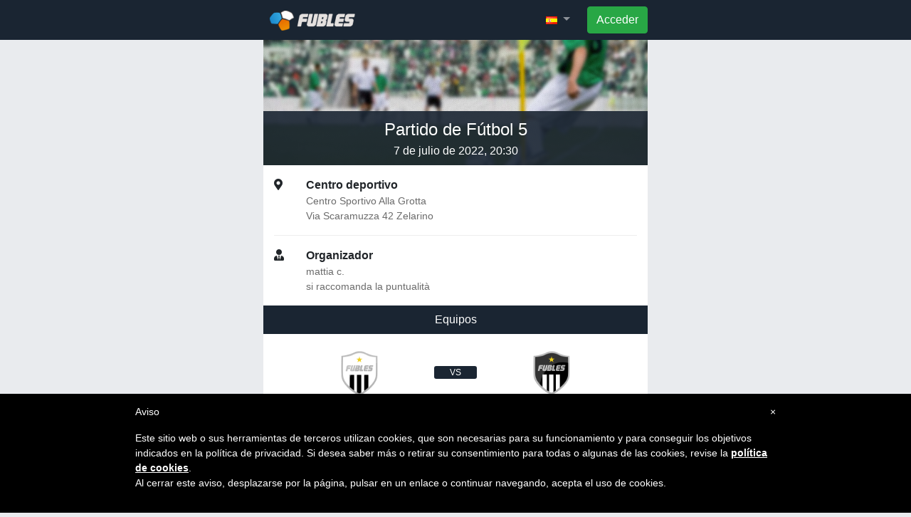

--- FILE ---
content_type: text/html; charset=UTF-8
request_url: https://www.fubles.com/es/matches/2948842
body_size: 4452
content:
<!doctype html>
<html lang="es">
<head>
            <!-- Required meta tags -->
        <meta charset="utf-8">
        <meta name="viewport" content="width=device-width, initial-scale=1, shrink-to-fit=no">
        <link rel="icon" type="image/x-icon" href="https://assets.fubles.com/favicon.ico?v24"/>

        <title>Partido de Fútbol 5 en Venezia - 7 de julio de 2022, 20:30 - Centro Sportivo Alla Grotta | Fubles</title>
        <meta name="description" content="Partido de Fútbol 5 en el centro deportivo Centro Sportivo Alla Grotta en Venezia a las 7 de julio de 2022, 20:30," />

        <meta name="google-site-verification" content="QMklwgSVvJiPnRS9jiP-IRRXPbFhIz0mJcJDWz4LbRA" />
        <meta name="alexaVerifyID"  content="iOCmBXkgIJvqotTUtVa1fWujtI8"  />
        <meta name="msvalidate.01"  content="EE566647235A0782AC6D88415D304535"  />

        <meta property="og:title" content="Partido de  Fútbol 5 en Venezia" />
        <meta property="og:description" content="7 de julio de 2022 a las 20:30 en el centro deportivo Centro Sportivo Alla Grotta" />
        <meta property="og:type" content="fublesfb:match" />
        <meta property="og:url" content="https://es.fubles.com/es/matches/2948842" />
        <meta property="og:image" content="https://assets.fubles.com/images/fb/match.jpg?v24" />
        <meta property="og:image:width" content="1200" />
        <meta property="og:image:height" content="630" />
        <meta property="og:site_name" content="Fubles.com" />
        <meta property="fb:app_id" content="256294905911"/>
        <meta property="og:locale" content="es_ES" />

                                <link rel="alternate" hreflang="it" href="https://www.fubles.com/it/matches/2948842" />
                                <link rel="alternate" hreflang="en" href="https://www.fubles.com/en/matches/2948842" />
                                <link rel="alternate" hreflang="es" href="https://www.fubles.com/es/matches/2948842" />
                                <link rel="alternate" hreflang="fr" href="https://www.fubles.com/fr/matches/2948842" />
                                <link rel="alternate" hreflang="pt" href="https://www.fubles.com/pt/matches/2948842" />
        
        <!-- Google Tag Manager -->
        <script>(function(w,d,s,l,i){w[l]=w[l]||[];w[l].push({'gtm.start':
                    new Date().getTime(),event:'gtm.js'});var f=d.getElementsByTagName(s)[0],
                j=d.createElement(s),dl=l!='dataLayer'?'&l='+l:'';j.async=true;j.src=
                'https://www.googletagmanager.com/gtm.js?id='+i+dl;f.parentNode.insertBefore(j,f);
            })(window,document,'script','dataLayer','GTM-59TV4TS');</script>
        <!-- End Google Tag Manager -->

    
            <!-- Bootstrap CSS -->
        <link rel="stylesheet" href="https://stackpath.bootstrapcdn.com/bootstrap/4.1.2/css/bootstrap.min.css" integrity="sha384-Smlep5jCw/wG7hdkwQ/Z5nLIefveQRIY9nfy6xoR1uRYBtpZgI6339F5dgvm/e9B" crossorigin="anonymous">
        <link rel="stylesheet" href="https://use.fontawesome.com/releases/v5.3.1/css/all.css" integrity="sha384-mzrmE5qonljUremFsqc01SB46JvROS7bZs3IO2EmfFsd15uHvIt+Y8vEf7N7fWAU" crossorigin="anonymous">


                    <link href="https://assets.fubles.com/css/main.css?v24" type="text/css" rel="stylesheet" media="all"/>
            </head>
<body id="body" class="body-landing">

<!-- Google Tag Manager (noscript) -->
<noscript><iframe src="https://www.googletagmanager.com/ns.html?id=GTM-59TV4TS"
                  height="0" width="0" style="display:none;visibility:hidden"></iframe></noscript>
<!-- End Google Tag Manager (noscript) -->


    
            <nav class="navbar navbar-dark navbar-expand bg-dark nav-landing">
            <div class="container">

                <a class="mr-auto" href="/es/">
                    <img src="https://assets.fubles.com/images/common/header_logo.png?v24">
                </a>

                <ul class="navbar-nav">

                    <li class="nav-item dropdown mr-3">
                        <a class="dropdown-toggle nav-link" href="#" role="button" data-toggle="dropdown">
                            <img src="https://assets.fubles.com/images/common/flag_es.png?v24" />
                        </a>
                        <div class="dropdown-menu dropdown-menu-right" aria-labelledby="navbarDropdown">

                                                                                            <a class="dropdown-item" href="https://www.fubles.com/it/matches/2948842" class="lang-link">
                                    <img src="https://assets.fubles.com/images/common/flag_it.png?v24" />
                                    Italiano
                                </a>
                                                                                            <a class="dropdown-item" href="https://www.fubles.com/en/matches/2948842" class="lang-link">
                                    <img src="https://assets.fubles.com/images/common/flag_en.png?v24" />
                                    English
                                </a>
                                                                                            <a class="dropdown-item" href="https://www.fubles.com/es/matches/2948842" class="lang-link current">
                                    <img src="https://assets.fubles.com/images/common/flag_es.png?v24" />
                                    Español
                                </a>
                                                                                            <a class="dropdown-item" href="https://www.fubles.com/fr/matches/2948842" class="lang-link">
                                    <img src="https://assets.fubles.com/images/common/flag_fr.png?v24" />
                                    Françoise
                                </a>
                                                                                            <a class="dropdown-item" href="https://www.fubles.com/pt/matches/2948842" class="lang-link">
                                    <img src="https://assets.fubles.com/images/common/flag_pt.png?v24" />
                                    Português
                                </a>
                                                    </div>
                    </li>

                </ul>

                <form class="header-login-cta">
                    <a href="https://www.fubles.com/es/app/matches/2948842?referrer=match-show&amp;utm_campaign=match-show&amp;at=match-show"
                       class="btn btn-success event-view-app">Acceder</a>
                </form>
            </div>
        </nav>
    
    <div class="container content-landing">

                    <div class="container">
                            </div>
        
        
    <div class="row head flex-column justify-content-end">

            <div class="title text-center">
                <div class="fs-1">
                    Partido de Fútbol 5                </div>
                <div>
                    7 de julio de 2022, 20:30
                </div>
            </div>
    </div>


    <div class="desc-item">
        <div class="row my-3">
            <div class="col-1 desc-icon"><i class="fas fa-map-marker-alt"></i></div>
            <div class="col">
                <div class="desc-label">
                    Centro deportivo
                </div>
                <div class="desc-value">
                    <div class="">Centro Sportivo Alla Grotta</div>
                    <div class="">Via Scaramuzza 42 Zelarino</div>
                </div>
            </div>
        </div>
    </div>

    <div class="desc-item">
        <div class="row my-3">
            <div class="col-1 desc-icon"><i class="fas fa-user-tie"></i></div>
            <div class="col">
                <div class="desc-label">
                    Organizador
                </div>
                <div class="desc-value">
                    <div class="">mattia c.</div>
                    <div class="">
                        si raccomanda la puntualità
                    </div>
                </div>
            </div>
        </div>
    </div>

    <div class="row">
        <div class="block-dark w-100 text-center p-2">
            Equipos
        </div>
    </div>

    <div class="row">

        <div class="block-dark fs-4" style="
        position: absolute;
        left: 50%;
        width: 60px;
        margin-left: -30px;
        text-align: center;
        margin-top: 45px;
        color: white;
        border-radius: 3px;
    ">VS
        </div>

        
            <div class="match-side side-1">

                    <img style="width: 60px;" src="https://assets.fubles.com/images/common/side1_crest.png?v24">

                    <h5 class="mb-4">
                        Bianchi
                    </h5>


                <div class="roster-container">

                                            <div class="player-slot d-flex align-self-center flex-column justify-content-center w-100">

                            
                                <div>
                                    <img class="img-circle large" src="https://assets.fubles.com/images/User/883765/avatar/8c79cf5d37b8c75ec2f3f9942b8d17b1_large.jpeg">
                                </div>

                                <div class="mt-3">
                                    mattia c.
                                </div>

                                                                    <div>
                                        <span class="badge badge-secondary">
                                            6
                                        </span>
                                    </div>
                                
                                                    </div>

                                            <div class="player-slot d-flex align-self-center flex-column justify-content-center w-100">

                            
                                <div>
                                    <img class="img-circle large" src="https://assets.fubles.com/images/User/235130/avatar/original_large.jpg">
                                </div>

                                <div class="mt-3">
                                    Roberto B.
                                </div>

                                                                    <div>
                                        <span class="badge badge-secondary">
                                            6
                                        </span>
                                    </div>
                                
                                                    </div>

                                            <div class="player-slot d-flex align-self-center flex-column justify-content-center w-100">

                            
                                <div>
                                    <img class="img-circle large" src="https://assets.fubles.com/images/default/User/avatar/large.jpeg">
                                </div>

                                <div class="mt-3">
                                    Ruggero s.
                                </div>

                                                                    <div>
                                        <span class="badge badge-secondary">
                                            6
                                        </span>
                                    </div>
                                
                                                    </div>

                                            <div class="player-slot d-flex align-self-center flex-column justify-content-center w-100">

                            
                                <div>
                                    <img class="img-circle large" src="https://assets.fubles.com/images/default/User/avatar/large.jpeg">
                                </div>

                                <div class="mt-3">
                                    igor r.
                                </div>

                                                                    <div>
                                        <span class="badge badge-secondary">
                                            6
                                        </span>
                                    </div>
                                
                                                    </div>

                                            <div class="player-slot d-flex align-self-center flex-column justify-content-center w-100">

                            
                                <div>
                                    <img class="img-circle large" src="https://assets.fubles.com/images/User/117181/avatar/ff1fae52ac816f6a2bade26f638bb53a_large.png">
                                </div>

                                <div class="mt-3">
                                    Sergio L.
                                </div>

                                                                    <div>
                                        <span class="badge badge-secondary">
                                            6
                                        </span>
                                    </div>
                                
                                                    </div>

                    
                </div>

            </div>
        
            <div class="match-side side-2">

                    <img style="width: 60px;" src="https://assets.fubles.com/images/common/side2_crest.png?v24">

                    <h5 class="mb-4">
                        Neri
                    </h5>


                <div class="roster-container">

                                            <div class="player-slot d-flex align-self-center flex-column justify-content-center w-100">

                            
                                <div>
                                    <img class="img-circle large" src="https://assets.fubles.com/images/User/402680/avatar/3d9fe380ab594849440ffb8b1f8e990e_large.png">
                                </div>

                                <div class="mt-3">
                                    Giovanni T.
                                </div>

                                                                    <div>
                                        <span class="badge badge-secondary">
                                            6
                                        </span>
                                    </div>
                                
                                                    </div>

                                            <div class="player-slot d-flex align-self-center flex-column justify-content-center w-100">

                            
                                <div>
                                    <img class="img-circle large" src="https://assets.fubles.com/images/User/846755/avatar/bfeed6631831868283245e73ef10791a_large.png">
                                </div>

                                <div class="mt-3">
                                    Vittorio R.
                                </div>

                                                                    <div>
                                        <span class="badge badge-secondary">
                                            6
                                        </span>
                                    </div>
                                
                                                    </div>

                                            <div class="player-slot d-flex align-self-center flex-column justify-content-center w-100">

                            
                                <div>
                                    <img class="img-circle large" src="https://assets.fubles.com/images/default/User/avatar/large.jpeg">
                                </div>

                                <div class="mt-3">
                                    Paolo m.
                                </div>

                                                                    <div>
                                        <span class="badge badge-secondary">
                                            6
                                        </span>
                                    </div>
                                
                                                    </div>

                                            <div class="player-slot d-flex align-self-center flex-column justify-content-center w-100">

                            
                                <div>
                                    <img class="img-circle large" src="https://assets.fubles.com/images/User/671067/avatar/152b9f654128aacf2d0e427ad288f397_large.png">
                                </div>

                                <div class="mt-3">
                                    Ika I.
                                </div>

                                                                    <div>
                                        <span class="badge badge-secondary">
                                            6
                                        </span>
                                    </div>
                                
                                                    </div>

                                            <div class="player-slot d-flex align-self-center flex-column justify-content-center w-100">

                            
                                <div>
                                    <img class="img-circle large" src="https://assets.fubles.com/images/User/955880/avatar/3f1c73a1639b4f0121aef0d9e546e43d_large.png">
                                </div>

                                <div class="mt-3">
                                    Nicola C.
                                </div>

                                                                    <div>
                                        <span class="badge badge-secondary">
                                            6
                                        </span>
                                    </div>
                                
                                                    </div>

                    
                </div>

            </div>
        
    </div>

            <div class="text-card">
            <div class="title">¿Quienes somos?</div>
            <div class="description">
                Organizamos partidos de <strong>futbol</strong>.<br>
Si quieres jugar, puedes unirte a nuestros juegos solo o con algunos amigos. <br>
No es necesario tener un equipo, no es un torneo. Puedes jugar también solo <strong>un juego</strong>.
            </div>
        </div>
    
            <div class="text-card">
            <div class="title">¿Por qué Fubles?</div>
            <div class="description">
                Utilizamos la aplicación Fubles para administrar los juegos y realizar un seguimiento de las estadísticas. <br>
Para unirse a nuestros juegos, debe descargar la aplicación Fubles (es gratis). <br>
Solo pagas por el precio del lugar, igual que cuando juegas con tus amigos.

            </div>
        </div>
    
            <div class="row text-center p-4">
            <div class="col-6">
                <a class="" href="https://fubles.page.link?link=https%3A%2F%2Fplay.google.com%2Fstore%2Fapps%2Fdetails%3Fid%3Dit.android.fubles%26hl%3Des%26referrer%3Dfubles-show-match&amp;efr=1&amp;apn=it.android.fubles&amp;utm_campaign=fubles-show-match" target="_blank">
                    <img class="w-100" src="https://assets.fubles.com/images/home/google-play-badge.svg?v24" />
                </a>
            </div>
            <div class="col-6">
                <a class="" href="https://fubles.page.link?link=https%3A%2F%2Fitunes.apple.com%2Fes%2Fapp%2Ffubles%2Fid439712991%3Freferrer%3Dfubles-show-match&amp;efr=1&amp;isi=439712991&amp;ibi=com.fubles&amp;utm_campaign=fubles-show-match" target="_blank">
                    <img class="w-100" src="https://assets.fubles.com/images/home/app-store-badge.svg?v24" />
                </a>
            </div>
        </div>
    




    <script type="application/ld+json">
        {"@context":"http:\/\/schema.org","@type":"Event","name":"Partido amatourial - F\u00fatbol 5","description":"Puedes jugar un partido amistoso con nosotros aunque no tengas equipo.","image":"https:\/\/assets.fubles.com\/images\/tournaments\/generic-landing\/share.jpg","url":"https:\/\/www.fubles.com\/es\/matches\/2948842","startDate":"2022-07-07T20:30:00+02:00","endDate":"2022-07-07T21:30:00+02:00","location":{"@type":"Place","name":"Centro Sportivo Alla Grotta","sameAs":"https:\/\/www.fubles.com\/es\/structures\/25799","address":{"@type":"PostalAddress","streetAddress":"Via Scaramuzza 42 Zelarino","addressLocality":"Venezia"}},"performer":{"@type":"Person","name":"mattia crescente"},"offers":{"@type":"Offer","price":7,"priceCurrency":"EUR","availability":"https:\/\/schema.org\/SoldOut","url":"https:\/\/www.fubles.com\/es\/matches\/2948842","validFrom":"2022-07-04T12:25:57+02:00"}}
    </script>

    </div>


    <div class="footer">
                    <div class="container">
                Copyright © 2007-2026 Fubles Srl, Via Disciplini 18,
                20123 Milano - CF/P.IVA 06769730968 - Capitale sociale €63.675,52 i.v.
                - Camera di commercio di Milano
                <br />[<a href="/es/pages/terms">Condiciones</a> - <a href="/es/pages/privacy">Privacidad</a>]
            </div>
            </div>




        <script type="text/javascript" src="https://assets.fubles.com/js/vendor.js?v24"></script>
    
        <script type="text/javascript" src="https://assets.fubles.com/js/core.js?v24"></script>
    
    <script>
        window.fbAsyncInit = function() {
            FB.init({
                appId      : '256294905911',
                xfbml      : true,
                version    : 'v6.0'
            });

            FB.AppEvents.logPageView();

        };

        (function(d, s, id){
            var js, fjs = d.getElementsByTagName(s)[0];
            if (d.getElementById(id)) {return;}
            js = d.createElement(s); js.id = id;
            js.src = "https://connect.facebook.net/en_US/sdk.js";
            fjs.parentNode.insertBefore(js, fjs);
        }(document, 'script', 'facebook-jssdk'));
    </script>



                                            <script type="text/javascript">
            var _iub = _iub || [];
            _iub.csConfiguration = {
                cookiePolicyId: 615929,
                siteId: 89243,
                lang: "es",
                consentOnDocument: true,
                banner: {
                    slideDown: false,
                    applyStyles: false
                }
            };
        </script>
        <script type="text/javascript" src="//cdn.iubenda.com/cookie_solution/safemode/iubenda_cs.js" charset="UTF-8" async></script>




</body>
</html>
